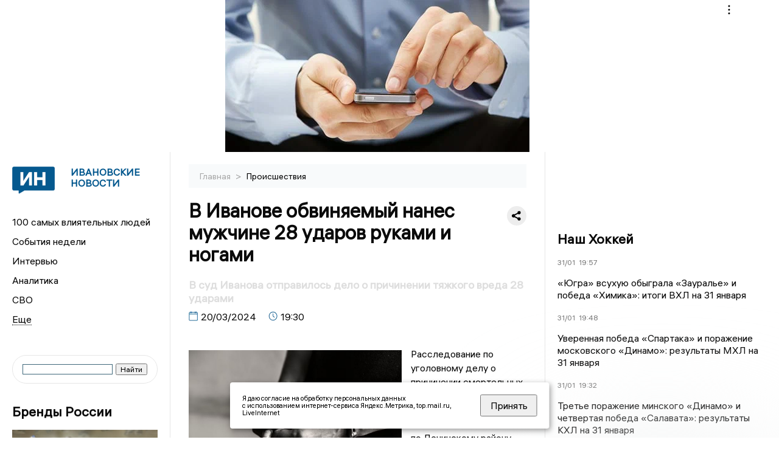

--- FILE ---
content_type: text/html; charset=UTF-8
request_url: https://newsivanovo.ru/fn_1467278.html
body_size: 13078
content:
<!DOCTYPE html>
<html lang="ru">
   <head>
      <meta charset="UTF-8">
      <meta http-equiv="X-UA-Compatible" content="IE=edge">
      <meta name="viewport" content="width=device-width, initial-scale=1.0">
      <meta http-equiv="Cache-Control" content="max-age=604800, public" />
      
    <base href="https://newsivanovo.ru/">
        <title>В Иванове обвиняемый нанес мужчине 28 ударов руками и ногами  -  Ивановские новости. Новости Иваново и Ивановской области: Главные события дня</title>
        <meta name="keywords" content="Новости Иванова, Ивановская область новости, События в Иванове, Актуальные новости Иванова, Политические новости Иванова, Спортивные новости Ивановской области, Экономические новости Иванова, Лента новостей Иванова, Главные события в Иванове, Общественные новости Иванова."/>
        <meta name="description" content="Ранее обвиняемый был привлечен к уголовной ответственности за другие преступления. Доказательства были собраны, и уголовное дело будет направлено в суд для рассмотрения по существу."/>
        <meta property="og:image" content="https://newsivanovo.ru/images/logo-sm.png">

        	
	<link rel="alternat" media="only screen and (max-width: 640px)" href="https://m.newsivanovo.ru/fn_1467278.html">

	<meta name="twitter:card" content="summary">
	<meta property="og:type" content="website">
	<link rel="canonical" href="https://newsivanovo.ru/fn_1467278.html">
	<meta property="og:url" content="https://newsivanovo.ru/fn_1467278.html">
	<meta property="og:title" content="В Иванове обвиняемый нанес мужчине 28 ударов руками и ногами">
	<meta property="og:description" content="Ранее обвиняемый был привлечен к уголовной ответственности за другие преступления. Доказательства были собраны, и уголовное дело будет направлено в суд для рассмотрения по существу.">
	<meta property="og:image" content="https://region.center/source/Ivanovo/2024/03/file.jpg">
	<meta property="yandex_recommendations_image" content="https://region.center/source/Ivanovo/2024/03/file.jpg" />	


        <link rel="preconnect" href="https://region.center">
        <link rel="dns-prefetch" href="https://region.center">

 
        <link rel="apple-touch-icon" sizes="57x57" href="favicon/apple-icon-57x57.png">
        <link rel="apple-touch-icon" sizes="60x60" href="favicon/apple-icon-60x60.png">
        <link rel="apple-touch-icon" sizes="72x72" href="favicon/apple-icon-72x72.png">
        <link rel="apple-touch-icon" sizes="76x76" href="favicon/apple-icon-76x76.png">
        <link rel="apple-touch-icon" sizes="114x114" href="favicon/apple-icon-114x114.png">
        <link rel="apple-touch-icon" sizes="120x120" href="favicon/apple-icon-120x120.png">
        <link rel="apple-touch-icon" sizes="144x144" href="favicon/apple-icon-144x144.png">
        <link rel="apple-touch-icon" sizes="152x152" href="favicon/apple-icon-152x152.png">
        <link rel="apple-touch-icon" sizes="180x180" href="favicon/apple-icon-180x180.png">
        <link rel="icon" type="image/png" sizes="192x192"  href="favicon/android-icon-192x192.png">
        <link rel="icon" type="image/png" sizes="32x32" href="favicon/favicon-32x32.png">
        <link rel="icon" type="image/png" sizes="96x96" href="favicon/favicon-96x96.png">
        <link rel="icon" type="image/png" sizes="16x16" href="favicon/favicon-16x16.png">

        <meta name="msapplication-TileImage" content="favicon/ms-icon-144x144.png">

 

<link rel="stylesheet" href="css/style_new.css?_v=20241001100507">

      <link rel="stylesheet" href="css2/style.css?_v=20221216155958">


      <style>
         embed, iframe, object, video {
             max-width: 100%;
         }
         
 
 
       
 .detale-news-block__text a {
         color:#27598b !important;
         font-size:16px !important;


        }
         .detale-news-block__text img {
height:100% !important;
       width:100%;
        }
        



h1 {
  font-size: 2em;
  margin-top: -10px !important;
 
}
h3 {

   color:#dedede;
   margin-bottom: 10px;
  display: block;
  margin-top: -3px !important;
  font-weight: 700;
  font-size: 16px;


}

.detale-news-block-icon__item img {
  vertical-align: top !important;
  margin-right: 5px !important;.
  margin-top: 7px !important;
}



.detale-news-block-icon__item {
  display: flex;
  align-items: center;
  margin-right: 20px;
}

.detale-news-block-icon__item span a {
  font-size: 14px !important;
  line-height: 20px !important;
  color: #797979;
  display: block;
}


h2 {

margin-top:5px !important;
margin-bottom:5px !important;
}
 
blockquote {

  border-left: 3px solid #ccc;
  margin: 1.5em 10px;
  padding: 0.5em 10px;

}
 
  </style>



   <!-- Yandex.RTB -->
   <script>window.yaContextCb=window.yaContextCb||[]</script>
   <script src="https://yandex.ru/ads/system/context.js" async></script>


   </head>

   <body>
   <div align="center">
    <!--AdFox START-->
<!--yandex_info.regnews-->
<!--Площадка: newsivanovo.ru / сквозные / перетяжка-->
<!--Категория: <не задана>-->
<!--Тип баннера: перетяжка-->
<div id="adfox_167836794878913001"></div>
<script>
    window.yaContextCb.push(()=>{
        Ya.adfoxCode.create({
            ownerId: 691714,
            containerId: 'adfox_167836794878913001',
            params: {
                p1: 'cuxke',
                p2: 'hryr'
            }
        })
    })
</script>
         </div>

      <div class="wrapper" id="app" :class="{isMobile, isTablet}">
       </div>
      <div class="content">

        
      <aside class="left-block">
         <div class="left-container sticky_block">
            <a href="." class="logo-block">
                <picture>

                  <img class="logo-block__image" src="https://region.center/data/moduleslogos/5c2e11190008a5a34bb578dc0b204087.png" style="width:70px !important;">
                  
               </picture>
               <div class="logo-block__name">
                  <span>Ивановские новости</span>
               </div>
            </a>
            <div class="menu-list-glavnaya">
               <ul class="menu-list">
               <li class="menu-list__item"><a href="top100.html">100 самых влиятельных людей</a></li>
                              <li class="menu-list__item"><a href="dates.html">События недели</a></li>

                   <li class="menu-list__item"><a href="cat_interview.html">Интервью</a></li><li class="menu-list__item"><a href="cat_analytics.html">Аналитика</a></li><li class="menu-list__item"><a href="cat_svo.html">СВО</a></li><li class="menu-list__item"><a href="cat_afisha.html">Афиша</a></li><li class="menu-list__item"><a href="cat_job.html">Вакансии</a></li><li class="menu-list__item"><a href="cat_society.html">Общество</a></li><li class="menu-list__item"><a href="cat_sport.html">Спорт</a></li><li class="menu-list__item"><a href="cat_ecology.html">Экология</a></li><li class="menu-list__item"><a href="cat_culture.html">Культура</a></li><li class="menu-list__item"><a href="cat_incidients.html">Происшествия</a></li><li class="menu-list__item"><a href="cat_koronavirus.html">Здоровье</a></li><li class="menu-list__item"><a href="cat_business.html">Бизнес</a></li><li class="menu-list__item"><a href="cat_economy.html">Экономика </a></li><li class="menu-list__item"><a href="cat_podcast.html">Подкасты</a></li><li class="menu-list__item"><a href="cat_company.html">Новости компаний</a></li><li class="menu-list__item"><a href="cat_necrolog.html">Память</a></li><li class="menu-list__item"><a href="cat_jkh.html">ЖКХ</a></li><li class="menu-list__item"><a href="cat_investigation.html">Расследования</a></li><li class="menu-list__item"><a href="cat_politics.html">Политика</a></li>                   <li class="menu-list__item menu-list__item-more"></li>
               </ul>
            </div>
            <form class="search">
 

<div class="ya-site-form ya-site-form_inited_no" data-bem="{&quot;action&quot;:&quot;https://newsivanovo.ru/search.html&quot;,&quot;arrow&quot;:false,&quot;bg&quot;:&quot;transparent&quot;,&quot;fontsize&quot;:12,&quot;fg&quot;:&quot;#000000&quot;,&quot;language&quot;:&quot;ru&quot;,&quot;logo&quot;:&quot;rb&quot;,&quot;publicname&quot;:&quot;Поиск по newsivanovo.ru&quot;,&quot;suggest&quot;:true,&quot;target&quot;:&quot;_self&quot;,&quot;tld&quot;:&quot;ru&quot;,&quot;type&quot;:2,&quot;usebigdictionary&quot;:true,&quot;searchid&quot;:2523586,&quot;input_fg&quot;:&quot;#000000&quot;,&quot;input_bg&quot;:&quot;#ffffff&quot;,&quot;input_fontStyle&quot;:&quot;normal&quot;,&quot;input_fontWeight&quot;:&quot;normal&quot;,&quot;input_placeholder&quot;:&quot;&quot;,&quot;input_placeholderColor&quot;:&quot;#000000&quot;,&quot;input_borderColor&quot;:&quot;#3f687b&quot;}"><form action="https://yandex.ru/search/site/" method="get" target="_self" accept-charset="utf-8"><input type="hidden" name="searchid" value="2523586"/><input type="hidden" name="l10n" value="ru"/><input type="hidden" name="reqenc" value=""/><input type="search" name="text" value=""/><input type="submit" value="Найти"/></form></div><style type="text/css">.ya-page_js_yes .ya-site-form_inited_no { display: none; }</style><script type="text/javascript">(function(w,d,c){var s=d.createElement('script'),h=d.getElementsByTagName('script')[0],e=d.documentElement;if((' '+e.className+' ').indexOf(' ya-page_js_yes ')===-1){e.className+=' ya-page_js_yes';}s.type='text/javascript';s.async=true;s.charset='utf-8';s.src=(d.location.protocol==='https:'?'https:':'http:')+'//site.yandex.net/v2.0/js/all.js';h.parentNode.insertBefore(s,h);(w[c]||(w[c]=[])).push(function(){Ya.Site.Form.init()})})(window,document,'yandex_site_callbacks');</script>
 


            </form>
             
             

            <div class="news-aside-block">
               <a target="_blank" href="https://brandrussia.online" class="news-aside-block__title">Бренды России</a>
                
                    <a  target="_blank" href="https://brandrussia.online/fn_1794535.html">
                        <picture>
                            <img class="news-aside-block__image" src="https://region.center/source/Tul%20Brendi/2026_1/1probel1.%5B116%5D.jpg" alt="image">
                        </picture>
                     </a><div class="news-aside-block__item">
                        <span><a target="_blank"  href="https://brandrussia.online/fn_1794535.html">31/01</a></span><span><a target="_blank"  href="https://brandrussia.online/fn_1794535.html">12:00</a></span>
                        <a  target="_blank" href="https://brandrussia.online/fn_1794535.html">
                           <p>Гжель: Душа русской керамики</p>
                        </a>
                     </div>
 
            </div>


            <div class="news-aside-block">


 <!--AdFox START-->
<!--yandex_info.regnews-->
<!--Площадка: newsivanovo.ru / сквозные / левый-->
<!--Категория: <не задана>-->
<!--Тип баннера: 240х400-->
<div id="adfox_167836799424191"></div>
<script>
    window.yaContextCb.push(()=>{
        Ya.adfoxCode.create({
            ownerId: 691714,
            containerId: 'adfox_167836799424191',
            params: {
                p1: 'cuxkh',
                p2: 'hryf'
            }
        })
    })
</script>


            
               <a href="cat_company.html" class="news-aside-block__title">Новости компаний</a>
                
                        <a href="fn_1794606.html?erid=2VSb5wkzcWm">
                            <picture>
                                <img class="news-aside-block__image" src="https://region.center/source/Ivanovo/ftobank/telefon/tele.jpg" alt="image">
                            </picture>
                        </a><div class="news-aside-block__item">
                            <span><a href="fn_1794606.html?erid=2VSb5wkzcWm">30/01</a></span><span><a href="fn_1794606.html?erid=2VSb5wkzcWm">17:23</a></span>
                            <a href="fn_1794606.html?erid=2VSb5wkzcWm">
                            <p>В новогодние выходные на треть больше клиентов Билайна звонили с помощью VoWiFi</p>
                            </a>
                        </div>
<div class="news-aside-block__item">
                            <span><a href="fn_1794611.html?erid=2W5zFJsoDQk">30/01</a></span><span><a href="fn_1794611.html?erid=2W5zFJsoDQk">16:06</a></span>
                            <a href="fn_1794611.html?erid=2W5zFJsoDQk">
                            <p>Банк Уралсиб вошел в Топ-15 рейтинга цифровой зрелости банков</p>
                            </a>
                        </div>
<div class="news-aside-block__item">
                            <span><a href="fn_1794344.html?erid=2W5zFJx7nfJ">30/01</a></span><span><a href="fn_1794344.html?erid=2W5zFJx7nfJ">11:05</a></span>
                            <a href="fn_1794344.html?erid=2W5zFJx7nfJ">
                            <p>ВТБ запустил автоплатеж налогов для самозанятых</p>
                            </a>
                        </div>
            </div>


           

            <div class="news-aside-block">
               <a href="cat_business.html" class="news-aside-block__title">Бизнес</a>
                
                    <a href="fn_1790380.html">
                        <picture>
                            <img class="news-aside-block__image" src="https://region.center/source/Ivanovo/2026/01/23/photo_2026-01-23_10-07-51.jpg" alt="image">
                        </picture>
                     </a><div class="news-aside-block__item">
                        <span><a href="fn_1790380.html">23/01</a></span><span><a href="fn_1790380.html">12:00</a></span>
                        <a href="fn_1790380.html">
                           <p>Ивановская область стала лидером в России по доле предпринимателей с высокими оборотами на маркетплейсе</p>
                        </a>
                     </div>
<div class="news-aside-block__item">
                        <span><a href="fn_1778865.html">30/12</a></span><span><a href="fn_1778865.html">17:00</a></span>
                        <a href="fn_1778865.html">
                           <p>Свежий рейтинг самых прибыльных компаний Ивановской области. Часть четвертая</p>
                        </a>
                     </div>
<div class="news-aside-block__item">
                        <span><a href="fn_1778863.html">30/12</a></span><span><a href="fn_1778863.html">14:00</a></span>
                        <a href="fn_1778863.html">
                           <p>Свежий рейтинг самых прибыльных компаний Ивановской области. Часть третья</p>
                        </a>
                     </div>
           
            </div>

     <!--AdFox START-->
<!--yandex_info.regnews-->
<!--Площадка: newsivanovo.ru / сквозные / левый середина промо БЖ-->
<!--Категория: <не задана>-->
<!--Тип баннера: 300*300 левый середина промо БЖ-->
<div id="adfox_17629705418957567"></div>
<script>
    window.yaContextCb.push(()=>{
        Ya.adfoxCode.create({
            ownerId: 691714,
            containerId: 'adfox_17629705418957567',
            params: {
                p1: 'dlaoa',
                p2: 'jmlo'
            }
        })
    })
</script>
            



            
         <div class="helper_for_sticky"></div>
      </aside><main class="content-block" >
	<div class="content-container">
	   <div class="button-top__wrapper">
		  <div class="button-top" style="--top_position:30px;" >
		  </div>
	   </div>
 
	   <div class="bread-crumbs">
		  <ul>
			 <li><a href="">Главная </a> <span> > </span></li>
			 <li><a href="cat_incidients.html">Происшествия </a>  </span></li>
 
		  </ul>

		  <div style="font-size:14px;float:right;margin-top:-20px;color:#000;"><b>
		  </b>

		  </div>
	   </div>
	   <div class="detale-news-block">
		  <div class="detale-news-block__in">
 			 <div class="detale-news-block__pin">

			  <div style="float:right;">

			  			  
			  
			  <script src="https://yastatic.net/share2/share.js"></script>
			  <div class="ya-share2" data-curtain data-shape="round" data-color-scheme="whiteblack" data-limit="0" data-more-button-type="short" data-services="vkontakte,odnoklassniki,telegram"></div>
			  
			  </div>

			 <h1 style="font-size:32px;line-height:36px !important;">В Иванове обвиняемый нанес мужчине 28 ударов руками и ногами</h1>
			 <h2 style="color:#dedede;font-size:18px;line-height:22px !important;margin-bottom:10px !important;margin-top:0px !important;">В суд Иванова отправилось дело о причинении тяжкого вреда 28 ударами</h2>
			 <div class="detale-news-block-icon">
				   <div class="detale-news-block-icon__item">
					  <picture>
						 <source srcset="img/date.webp" type="image/webp">
						 <img src="img/date.png" alt="icon">
					  </picture>
					  <span>20/03/2024 </span>
				   </div>
				   <div class="detale-news-block-icon__item">
					  <picture>
						 <source srcset="img/time.webp" type="image/webp">
						 <img src="img/time.png" alt="icon">
					  </picture>
					  <span>19:30</span>
				   </div>
				   
				</div>
			 </div>
			 <div class="detale-news-block__image"><div style="float:left;max-width:350px;margin-right:15px;margin-top:25px;">
			  <picture> 
			   <img src="https://region.center/source/Ivanovo/2024/03/file.jpg">
			  <meta itemprop="url" content="https://region.center/source/Ivanovo/2024/03/file.jpg">
			   </picture>
			   <p class="post-image-label" style="color:#ccc;font-size:15px;margin-top:;">&#169; Freepik Company </p>
			   </div></div>
			 
			 <div class="detale-news-block__text" >


			 <div itemscope itemtype="https://schema.org/Article">
				<link itemprop="mainEntityOfPage" href="https://newsivanovo.ru/fn_1467278.html" />
				<link itemprop="image" href="https://region.center/source/Ivanovo/2024/03/file.jpg">
				<meta itemprop="headline name" content="В Иванове обвиняемый нанес мужчине 28 ударов руками и ногами">
				<meta itemprop="description" content="Ранее обвиняемый был привлечен к уголовной ответственности за другие преступления. Доказательства были собраны, и уголовное дело будет направлено в суд для рассмотрения по существу.">
				<meta itemprop="datePublished" datetime="2024-03-20 19:30:47" content="2024-03-20 19:30:47">
				<div itemprop="publisher" itemscope itemtype="https://schema.org/Organization">
					<div itemprop="logo" itemscope itemtype="https://schema.org/ImageObject">
						<img itemprop="url image" src="https://region.center/source/Ivanovo/2024/03/file.jpg" alt="Freepik Company" title="Freepik Company" style="display:none;"/>
					</div>
					<meta itemprop="name" content="Ивановские новости. Новости Иваново и Ивановской области: Главные события дня">
				</div>
				<span itemprop="articleBody"><p>Расследование по уголовному делу о причинении смертельных телесных повреждений было завершено следственным отделом по Ленинскому району города Иваново. 42-летний местный житель обвиняется в умышленном причинении тяжкого вреда здоровью, в результате чего потерпевший скончался. Об этом сообщает пресс-служба СУ СК России по Ивановской области.</p>
<p>Обвиняемый нанес мужчине несколько ударов бутылкой и около 28 ударов руками и ногами. Потерпевшего доставили в больницу, однако он умер от полученных повреждений.</p>
<p>Ранее обвиняемый был привлечен к уголовной ответственности за другие преступления. Доказательства были собраны, и уголовное дело будет направлено в суд для рассмотрения по существу.</p></span>

				<div itemprop="author" itemscope itemtype="https://schema.org/Person" class="detale-news-block-icon__item">  <picture style="margin-right:10px;">Автор: </picture><a itemprop="url" href="auth_178.html"><span itemprop="name"><u>Виталий Александров</u></span></a></div> 
			</div><div style="clear:both;"></div>
				 </div>
			 
			 
	
 
		  </div>
	   </div>
	   



	   <div class="advertisement-block">
		  <div class="advertisement-block__in"><span style="font-size:20px;">Присылайте новости нашему Дежурному – получайте вознаграждение! </span>
			 <div class="advertisement-buttons">
			 <a target="_blank"  href="https://t.me/priemnovostei_bot" class="button-vk"  style="padding: 12px 24px 12px 24px!important;margin:5px;background:#27a6e5; ">
				<img style="margin-right: 0px;width:26px;" src="https://region.center/data/modulesreadmore/46f80ffa45fb9a5ce06512151cd01473.svg" alt="Telegram Дежурный Бот">
				</a></div></div>
	   </div>


	   <!-- Yandex Native Ads C-A-1745554-8 -->
<div id="yandex_rtb_C-A-1745554-8"></div>
<script>window.yaContextCb.push(()=>{
  Ya.Context.AdvManager.renderWidget({
    renderTo: 'yandex_rtb_C-A-1745554-8',
    blockId: 'C-A-1745554-8'
  })
})</script>


	   <div class="other-news-block">
		  <div class="other-news-block__in">
			 <span style="font-size:22px;font-weight:bold;">Другие новости Происшествия</span>
			 <div class="other-news-blocks"><article class="other-news-blocks__item">
				 
				   <a href="fn_1794994.html" class="other-news-blocks__text">
					  <span style="    font-weight: 700;
    font-size: 15px;
    line-height: 19px;
    color: #fff;
    position: absolute;
    left: 13px;
    bottom: 11px;
    margin-bottom: 0;
    z-index: 3;">Бастрыкин взял на контроль дело ивановского подростка с некрозом тканей ноги</span>
				   </a>
				   <a href="fn_1794994.html" class="other-news-blocks__image">
					  <picture>
 						 <img src="https://region.center/source/fotobank/Skorie/DCRL0926.jpg" style="min-height:170px;max-height:170px;">
					  </picture>
				   </a>
				</article><article class="other-news-blocks__item">
				 
				   <a href="fn_1794977.html" class="other-news-blocks__text">
					  <span style="    font-weight: 700;
    font-size: 15px;
    line-height: 19px;
    color: #fff;
    position: absolute;
    left: 13px;
    bottom: 11px;
    margin-bottom: 0;
    z-index: 3;">В Иванове подсудимого оштрафовали за оскорбление в суде</span>
				   </a>
				   <a href="fn_1794977.html" class="other-news-blocks__image">
					  <picture>
 						 <img src="https://region.center/source/fotobank/Sud/IMG_8583.jpg" style="min-height:170px;max-height:170px;">
					  </picture>
				   </a>
				</article><article class="other-news-blocks__item">
				 
				   <a href="fn_1794959.html" class="other-news-blocks__text">
					  <span style="    font-weight: 700;
    font-size: 15px;
    line-height: 19px;
    color: #fff;
    position: absolute;
    left: 13px;
    bottom: 11px;
    margin-bottom: 0;
    z-index: 3;">Утром в Ивановской области столкнулись автобус и «Газель»</span>
				   </a>
				   <a href="fn_1794959.html" class="other-news-blocks__image">
					  <picture>
 						 <img src="https://region.center/source/Ivanovo/2026/01/31/fdnjd.jpg" style="min-height:170px;max-height:170px;">
					  </picture>
				   </a>
				</article><article class="other-news-blocks__item">
				 
				   <a href="fn_1794921.html" class="other-news-blocks__text">
					  <span style="    font-weight: 700;
    font-size: 15px;
    line-height: 19px;
    color: #fff;
    position: absolute;
    left: 13px;
    bottom: 11px;
    margin-bottom: 0;
    z-index: 3;">В Гаврилово-Посадском районе сгорела баня площадью 24 кв. м</span>
				   </a>
				   <a href="fn_1794921.html" class="other-news-blocks__image">
					  <picture>
 						 <img src="https://region.center/source/Ivanovo/ftobank/vedomstva/mhs/mhsprobel1.jpg" style="min-height:170px;max-height:170px;">
					  </picture>
				   </a>
				</article></div>
		  </div>
	   </div>
	   <div class="main-news-block">
		  <div class="main-news-block__in">
			 <span style="font-size:22px;font-weight:bold;">Главные новости</span> <div class="big-news-list-with-image" >
					   <a href="fn_1794686.html"><span> 30/01/2026 16:30</span></a>
						<a href="fn_1794686.html">
						  <span style="font-size:18px;font-weight:bold;color:#000000;display:block;margin-bottom:10px;">В Иванове ищут подрядчика для строительства станции наземного метро в районе улицы Победы</span>
					   </a>
					</div><div class="big-news-list-with-image" >
					   <a href="fn_1793294.html"><span> 28/01/2026 14:50</span></a>
						<a href="fn_1793294.html">
						  <span style="font-size:18px;font-weight:bold;color:#000000;display:block;margin-bottom:10px;">СМИ: бывший директор департамента ЖКХ Ивановской области Владислав Мартьянов с сестрой объявлены в федеральный розыск</span>
					   </a>
					</div><div class="big-news-list-with-image" >
					   <a href="fn_1792815.html"><span> 27/01/2026 21:20</span></a>
						<a href="fn_1792815.html">
						  <span style="font-size:18px;font-weight:bold;color:#000000;display:block;margin-bottom:10px;">Департамент спорта сообщил о переносе сроков сдачи Дворца водных видов спорта в Иванове</span>
					   </a>
					</div><div class="big-news-list-with-image" >
					   <a href="fn_1792645.html"><span> 27/01/2026 17:30</span></a>
						<a href="fn_1792645.html">
						  <span style="font-size:18px;font-weight:bold;color:#000000;display:block;margin-bottom:10px;">Пассажирам «наземного метро» в Иванове придется ждать поезд до 3,5 часов</span>
					   </a>
					</div><div class="big-news-list-with-image" >
					   <a href="fn_1792711.html"><span> 27/01/2026 17:05</span></a>
						<a href="fn_1792711.html">
						  <span style="font-size:18px;font-weight:bold;color:#000000;display:block;margin-bottom:10px;">В Ивановской области усиливают борьбу со снежными заносами</span>
					   </a>
					</div></div>
	   </div><div id="unit_98145"><a href="https://smi2.ru/" >Новости СМИ2</a></div>
<script type="text/javascript" charset="utf-8">
  (function() {
    var sc = document.createElement('script'); sc.type = 'text/javascript'; sc.async = true;
    sc.src = '//smi2.ru/data/js/98145.js'; sc.charset = 'utf-8';
    var s = document.getElementsByTagName('script')[0]; s.parentNode.insertBefore(sc, s);
  }());
</script></div>
 </main><aside class="right-block">
         <div class="right-container sticky_block">
            <div class="social-network-block">
                <a target="_blank" href="https://vk.com/newsivanovoru"><img src="img/vk.svg" alt="icon"></a>
               <a target="_blank" href="https://ok.ru/newsivanovo"><img src="img/ok.svg" alt="icon"></a>
               <a target="_blank" href="https://t.me/newsivanovo"><img src="img/tg.svg" alt="icon"></a>

               <a target="_blank" href="https://dzen.ru/newsivanovoru"><img src="img/dzen.svg" alt="icon"></a>

               <a target="_blank" href="https://max.ru/newsivanovoru"><img src="img/max.svg" alt="icon"></a>
            </div>
<br>
            <!--AdFox START-->
<!--yandex_info.regnews-->
<!--Площадка: newsivanovo.ru / сквозные / правый-->
<!--Категория: <не задана>-->
<!--Тип баннера: 240х400-->
<div id="adfox_167836798371579490"></div>
<script>
    window.yaContextCb.push(()=>{
        Ya.adfoxCode.create({
            ownerId: 691714,
            containerId: 'adfox_167836798371579490',
            params: {
                p1: 'cuxkg',
                p2: 'hryf'
            }
        })
    })
</script>
            <br>
           <div class="top-five-block">
            
               <a href="#" class="right-column-title">Наш Хоккей</a><div class="top-five-block__item">
                    <span><a target="_blank"  href="https://nashhockey.ru/fn_1795142.html">31/01</a></span><span><a target="_blank"  href="https://nashhockey.ru/fn_1795142.html">19:57</a></span>
                    <a target="_blank"  href="https://nashhockey.ru/fn_1795142.html">
                    <p>«Югра» всухую обыграла «Зауралье» и победа «Химика»: итоги ВХЛ на 31 января</p>
                    </a>
                </div><div class="top-five-block__item">
                    <span><a target="_blank"  href="https://nashhockey.ru/fn_1795137.html">31/01</a></span><span><a target="_blank"  href="https://nashhockey.ru/fn_1795137.html">19:48</a></span>
                    <a target="_blank"  href="https://nashhockey.ru/fn_1795137.html">
                    <p>Уверенная победа «Спартака» и поражение московского «Динамо»: результаты МХЛ на 31 января</p>
                    </a>
                </div><div class="top-five-block__item">
                    <span><a target="_blank"  href="https://nashhockey.ru/fn_1795133.html">31/01</a></span><span><a target="_blank"  href="https://nashhockey.ru/fn_1795133.html">19:32</a></span>
                    <a target="_blank"  href="https://nashhockey.ru/fn_1795133.html">
                    <p>Третье поражение минского «Динамо» и четвертая победа «Салавата»: результаты КХЛ на 31 января</p>
                    </a>
                </div> 
            </div>

            
            
            <div class="calendar-block">
               <div class="calendar"></div>


               <div class="calendar-events">

                  <div class="calendar-events-item"><a class="left-column-title" style="color:#05598F;" href="dates.html">События недели</a></div>

               </div>
             </div>
            <div class="top-five-block">
            <a href="#" class="right-column-title">Топ 3</a>
               <div class="top-five-block__item">
                    <span><a href="fn_1794190.html">29/01</a></span><span><a href="fn_1794190.html">23:11</a></span>
                    <a href="fn_1794190.html">
                    <p>В Юрьевце Ивановской области провалился под лед снегоход с рыбаками</p>
                    </a>
                </div><div class="top-five-block__item">
                    <span><a href="fn_1794019.html">29/01</a></span><span><a href="fn_1794019.html">16:49</a></span>
                    <a href="fn_1794019.html">
                    <p>Апелляция не помогла: для подозреваемых по делу о хищениях в ивановском «Современнике» меры пресечения остались прежними</p>
                    </a>
                </div><div class="top-five-block__item">
                    <span><a href="fn_1793894.html">29/01</a></span><span><a href="fn_1793894.html">14:15</a></span>
                    <a href="fn_1793894.html">
                    <p>Аномально холодная погода прогнозируется в Ивановской области</p>
                    </a>
                </div> 
            </div>

            <div class="top-five-block analitics">
               <a href="cat_analytics.html" class="right-column-title">Аналитика</a>
                
                    <a href="fn_1793033.html">
                        <picture>
                            <img class="news-aside-block__image" src="https://region.center/source/Ivanovo/2026/01/28/probeldluma.jpg" alt="image">
                        </picture>
                     </a><div class="news-aside-block__item">
                        <span><a href="fn_1793033.html">28/01</a></span><span><a href="fn_1793033.html">10:25</a></span>
                        <a href="fn_1793033.html">
                           <p>Содержание Ивановской областной Думы за пять лет подорожало почти на 70%</p>
                        </a>
                     </div>
<div class="news-aside-block__item">
                        <span><a href="fn_1789629.html">22/01</a></span><span><a href="fn_1789629.html">08:00</a></span>
                        <a href="fn_1789629.html">
                           <p>Утренний дайджест: Максим Комиссаров стал главой города Иванова, благоустройство набережной Уводи и многое другое</p>
                        </a>
                     </div>
<div class="news-aside-block__item">
                        <span><a href="fn_1786095.html">15/01</a></span><span><a href="fn_1786095.html">16:30</a></span>
                        <a href="fn_1786095.html">
                           <p>Ивановская область попала в тройку лидеров по стоимости проезда в ЦФО</p>
                        </a>
                     </div>
        
            </div>


             <div class="top-five-block rassledovaniya">
               <a href="top100.html" class="right-column-title">100 самых влиятельных людей </a>
                   <a style="font-size:28px !important;margin:4px;" href="topin_575.html">Воскресенский Станислав Сергеевич </a>
    <a style="font-size:26px !important;margin:4px;" href="topin_541.html">Низов Сергей Валерьевич </a>
    <a style="font-size:24px !important;margin:4px;" href="topin_572.html">Жугин Андрей Владимирович </a>
    <a style="font-size:22px !important;margin:4px;" href="topin_513.html">Шаботинский Александр Леонидович </a>
    <a style="font-size:20px !important;margin:4px;" href="topin_1155.html">Марин Владимир Анатольевич </a>
    <a style="font-size:18px !important;margin:4px;" href="topin_561.html">Васильев Валерий Николаевич </a>
    <a style="font-size:16px !important;margin:4px;" href="topin_1591.html">Сергеев Николай Николаевич </a>
    <a style="font-size:14px !important;margin:4px;" href="topin_538.html">Кузьмичев Александр Станиславович </a>
    <a style="font-size:12px !important;margin:4px;" href="topin_481.html">Волков Валерий Вячеславович </a>
    <a style="font-size:10px !important;margin:4px;" href="topin_540.html">Фероян Телман Амоевич </a>
 
            </div>

            <div class="top-five-block rassledovaniya">
               <a href="cat_investigation.html" class="right-column-title">Расследования</a>
                
                    <a href="fn_1781129.html">
                        <picture>
                            <img class="news-aside-block__image" src="https://region.center/source/Ivanovo/2026/03/2026-01-04probel01-12-58.jpg" alt="image">
                        </picture>
                     </a><div class="news-aside-block__item">
                        <span><a href="fn_1781129.html">04/01</a></span><span><a href="fn_1781129.html">15:50</a></span>
                        <a href="fn_1781129.html">
                           <p>Власти Ивановской области из бюджета региона заплатили московскому политтехнологу Ивану Яковлеву 250 тысяч. За что?</p>
                        </a>
                     </div>
 
            </div>

            <div class="top-five-block">
               <a href="cat_interview.html" class="right-column-title">Интервью</a>
               <div class="top-five-block__item">
                    <span><a href="fn_1793190.html">28/01</a></span><span><a href="fn_1793190.html">13:45</a></span>
                    <a href="fn_1793190.html">
                    <p>«Мой 2016-й»: психолог из Иванова рассказала, почему в интернете вспоминают события десятилетней давности</p>
                    </a>
                </div><div class="top-five-block__item">
                    <span><a href="fn_1790706.html">25/01</a></span><span><a href="fn_1790706.html">16:00</a></span>
                    <a href="fn_1790706.html">
                    <p>Иван Корнилов: о работе с проблемными объектами культурного наследия Ивановской области, БИМе и реставрации</p>
                    </a>
                </div><div class="top-five-block__item">
                    <span><a href="fn_1783594.html">11/01</a></span><span><a href="fn_1783594.html">13:00</a></span>
                    <a href="fn_1783594.html">
                    <p>Общественник Владимир Батурин об итогах-2025: «Мы до сих пор не услышали, в чём провинились перед интернетом»</p>
                    </a>
                </div>            </div>

            

            <div class="helper_for_sticky"></div>
      </aside>
      </div>
      <footer>
         <div class="footer-container">
            <div class="footer">
               <div class="footer-logo-flex">
                  <a href="" class="footer-logo-flex__logo">
                     <picture>
                         <img class="footer-logo-flex__image" src="img/icon2.png"  style="width:70px !important;">
                     </picture>
                     <div class="footer-logo-flex__name">
                        <span>Ивановские новости</span>
                     </div>
                  </a>
                  <div class="footer-logo-flex__menu">
                     <ul class="footer-logo-flex__menu-list">
    <li><a target="_blank"  href="page_48.html">Этическая политика изданий</a></li>
       <li class="menu-list__item"><a href="job.html">Вакансии</a></li>
    <li><a target="_blank"  href="page_49.html">Редакция</a></li>
    <li><a target="_blank"  href="page_50.html">Реклама</a></li>
    <li><a target="_blank"  href="https://mazov.ru/regionnews">О холдинге</a></li>
                            <li><a target="_blank"  href="page_102.html">Дежурный по новостям</a></li>

 </ul>
                  </div>
                  <div class="footer-logo-flex__years">
                     <span class="footer-year">16+</span>
                     <span class="coopy-mobile">2020 © NEWSIVANOVO.RU | <br> СИ «Ивановские новости»</span>
                  </div>
               </div>
               <div class="footer-info-flex">
                  <div class="footer-info-flex__left">
                     <p>2020 © NEWSIVANOVO.RU | СИ «Ивановские новости»</p>
                                                                <p>Написать директору в телеграм <a target="_blank"  style="color:white;" href="https://t.me/mazov">@mazov</a> </p>

                     <div class="footer-info-flex__item">
                         
                     </div>
                  </div>
                  <style>
                     .footer-info-flex__right a {
                        color:#ffffff !important;

                     }
                  </style>
                  <div class="footer-info-flex__right">
                    <p>Учредитель (соучредители): Общество с ограниченной ответственностью &laquo;РЕГИОНАЛЬНЫЕ НОВОСТИ&raquo; (ОГРН 1107154017354)</p>
<p>И.о. главного редактора: Александров В. А.</p>
<p>Телефон редакции: 8 (4932) 34-60-32</p>
<p>Электронная почта редакции: <a href="mailto:info@newsivanovo.ru,">info@newsivanovo.ru,</a>&nbsp;&nbsp;<a href="mailto:reklama@newsivanovo.ru">reklama@newsivanovo.ru</a></p>
<p>Регистрационный номер: серия ЭЛ № ФС 77 - 77739 от 31 января 2020 г. согласно выписке из реестра зарегистрированных средств массовой информации выдана Федеральной службой по надзору в сфере связи, информационных технологий и массовых коммуникаций</p>                  </div>
               </div>
               <div class="footer-bottom-block">
                  <div class="footer-bottom-block__left">
                      <p>При использовании любого материала с данного сайта гипер-ссылка на Сетевое издание «Ивановские новости» обязательна.</p>
                         <p>Сообщения на сером фоне размещены на правах рекламы</p>
                  </div>
                  <div class="footer-bottom-block__right">
                     <div class="footer-links">
                          <!--LiveInternet counter--><a href="https://www.liveinternet.ru/click"
target="_blank"><img id="licnt290E" width="88" height="31" style="border:0" 
title="LiveInternet: показано число просмотров за 24 часа, посетителей за 24 часа и за сегодня"
src="[data-uri]"
alt=""/></a><script>(function(d,s){d.getElementById("licnt290E").src=
"https://counter.yadro.ru/hit?t11.6;r"+escape(d.referrer)+
((typeof(s)=="undefined")?"":";s"+s.width+"*"+s.height+"*"+
(s.colorDepth?s.colorDepth:s.pixelDepth))+";u"+escape(d.URL)+
";h"+escape(d.title.substring(0,150))+";"+Math.random()})
(document,screen)</script><!--/LiveInternet-->

<!-- Yandex.Metrika informer -->
<a href="https://metrika.yandex.ru/stat/?id=57069034&from=informer" target="_blank" rel="nofollow">
    <img src="https://informer.yandex.ru/informer/57069034/3_1_FFFFFFFF_FFFFFFFF_0_pageviews"
         style="width:88px; height:31px; border:0;"
         alt="Яндекс.Метрика"
         title="Яндекс.Метрика: данные за сегодня (просмотры, визиты и уникальные посетители)"
        class="ym-advanced-informer" data-cid="57069034" data-lang="ru"/>
</a>
<!-- /Yandex.Metrika informer -->

<!-- Yandex.Metrika counter -->
<script type="text/javascript">
    (function(m,e,t,r,i,k,a){
        m[i]=m[i]||function(){(m[i].a=m[i].a||[]).push(arguments)};
        m[i].l=1*new Date();
        for (var j = 0; j < document.scripts.length; j++) {if (document.scripts[j].src === r) { return; }}
        k=e.createElement(t),a=e.getElementsByTagName(t)[0],k.async=1,k.src=r,a.parentNode.insertBefore(k,a)
    })(window, document,'script','https://mc.yandex.ru/metrika/tag.js?id=57069034', 'ym');

    ym(57069034, 'init', {ssr:true, webvisor:true, clickmap:true, accurateTrackBounce:true, trackLinks:true});
</script>
<noscript><div><img src="https://mc.yandex.ru/watch/57069034" style="position:absolute; left:-9999px;" alt="" /></div></noscript>
<!-- /Yandex.Metrika counter --><!--LiveInternet counter--><a href="https://www.liveinternet.ru/click;regnews"
target="_blank"><img id="licnt5DAA" width="88" height="31" style="border:0" 
title="LiveInternet: показано число просмотров за 24 часа, посетителей за 24 часа и за сегодня"
src="[data-uri]"
alt=""/></a><script>(function(d,s){d.getElementById("licnt5DAA").src=
"https://counter.yadro.ru/hit;regnews?t11.2;r"+escape(d.referrer)+
((typeof(s)=="undefined")?"":";s"+s.width+"*"+s.height+"*"+
(s.colorDepth?s.colorDepth:s.pixelDepth))+";u"+escape(d.URL)+
";h"+escape(d.title.substring(0,150))+";"+Math.random()})
(document,screen)</script><!--/LiveInternet-->
<!-- Top.Mail.Ru counter -->
<script type="text/javascript">
var _tmr = window._tmr || (window._tmr = []);
_tmr.push({id: "3216184", type: "pageView", start: (new Date()).getTime()});
(function (d, w, id) {
  if (d.getElementById(id)) return;
  var ts = d.createElement("script"); ts.type = "text/javascript"; ts.async = true; ts.id = id;
  ts.src = "https://top-fwz1.mail.ru/js/code.js";
  var f = function () {var s = d.getElementsByTagName("script")[0]; s.parentNode.insertBefore(ts, s);};
  if (w.opera == "[object Opera]") { d.addEventListener("DOMContentLoaded", f, false); } else { f(); }
})(document, window, "tmr-code");
</script>
<noscript><div><img src="https://top-fwz1.mail.ru/counter?id=3216184;js=na" style="position:absolute;left:-9999px;" alt="Top.Mail.Ru" /></div></noscript>
<!-- /Top.Mail.Ru counter -->
                     </div>
                  </div>
               </div>
            </div>
         </div>
      </footer>
    <script src="js2/app.min.js?_v=20230206170908"></script>
         
               <script src="https://region.center/jquery.js"></script>
         <script>
    $(document).ready(function(){
         
           $('#show_more').click(function(){
           var btn_more = $(this);
           var count_show = parseInt($(this).attr('count_show'));
           var cats = parseInt($(this).attr('cats'));
           btn_more.val('Подождите...');
    
           $.ajax({
                       url: "loadnews.php", 
                       type: "post", 
                       dataType: "json", 
                       data: {
                           "count_show":   count_show,
                            "cats":   cats
                       },
                        success: function(data){
               if(data.result == "success"){
                   $('#newscontent').append(data.html);
                       btn_more.val('Показать еще новости');
                       btn_more.attr('count_show', (count_show+1));
               }else{
                   btn_more.val('Больше нечего показывать');
               }
                       }
                   });
               }); 
               
               
               
               $('#show_morecats').click(function(){
                  
           var btn_more = $(this);
           var count_show = parseInt($(this).attr('count_show'));
           var showcats = parseInt($(this).attr('showcats'));
           btn_more.val('Подождите...');
            $.ajax({
                       url: "loadcats.php", 
                       type: "post", 
                       dataType: "json", 
                       data: {
                           "count_show":   count_show,
                            "showcats":   showcats
                       },
                        success: function(data){
               if(data.result == "success"){
                   $('#newscontentcat').append(data.html);
                       btn_more.val('Показать еще новости');
                       btn_more.attr('count_show', (count_show+50));
               }else{
                   btn_more.val('Больше нечего показывать');
               }
                       }
                   });
               });
               
               
               
               
                });
               </script>




               <div id="cookie_note">
   <p>Я даю согласие на обработку персональных данных <br> с использованием интернет-сервиса Яндекс.Метрика, top.mail.ru, LiveInternet</p>

   <button class="button cookie_accept btn btn-primary btn-sm">Принять</button>
</div>
<style>
#cookie_note{
   display: none;
   position: fixed;
   bottom: 15px;
   left: 50%;
   max-width: 90%;
   transform: translateX(-50%);
   padding: 20px;
   background-color: white;
   border-radius: 4px;
   box-shadow: 2px 3px 10px rgba(0, 0, 0, 0.4);
}

#cookie_note p{
   margin: 0;
   font-size: 0.7rem;
   text-align: left;
   color: black;
}

.cookie_accept{
   width:20%;
}
@media (min-width: 576px){
   #cookie_note.show{
       display: flex;
   }
}

@media (max-width: 575px){
   #cookie_note.show{
       display: block;
       text-align: left;
   }
}
</style>


<script>
   function setCookie(name, value, days) {
       let expires = "";
       if (days) {
           let date = new Date();
           date.setTime(date.getTime() + (days * 24 * 60 * 60 * 1000));
           expires = "; expires=" + date.toUTCString();
       }
       document.cookie = name + "=" + (value || "") + expires + "; path=/";
   }

   function getCookie(name) {
       let matches = document.cookie.match(new RegExp("(?:^|; )" + name.replace(/([\.$?*|{}\(\)\[\]\\\/\+^])/g, '\\$1') + "=([^;]*)"));
       return matches ? decodeURIComponent(matches[1]) : undefined;
   }


   function checkCookies() {
       let cookieNote = document.getElementById('cookie_note');
       let cookieBtnAccept = cookieNote.querySelector('.cookie_accept');

       // Если куки cookies_policy нет или она просрочена, то показываем уведомление
       if (!getCookie('cookies_policy')) {
           cookieNote.classList.add('show');
       }

       // При клике на кнопку устанавливаем куку cookies_policy на один год
       cookieBtnAccept.addEventListener('click', function () {
           setCookie('cookies_policy', 'true', 365);
           cookieNote.classList.remove('show');
       });
   }

   checkCookies();
   
</script>

 
 <script type='text/javascript' src='https://region.center/unitegallery/js/ug-common-libraries.js'></script>	
		<script type='text/javascript' src='https://region.center/unitegallery/js/ug-functions.js'></script>
		<script type='text/javascript' src='https://region.center/unitegallery/js/ug-thumbsgeneral.js'></script>
		<script type='text/javascript' src='https://region.center/unitegallery/js/ug-thumbsstrip.js'></script>
		<script type='text/javascript' src='https://region.center/unitegallery/js/ug-touchthumbs.js'></script>
		<script type='text/javascript' src='https://region.center/unitegallery/js/ug-panelsbase.js'></script>
		<script type='text/javascript' src='https://region.center/unitegallery/js/ug-strippanel.js'></script>
		<script type='text/javascript' src='https://region.center/unitegallery/js/ug-gridpanel.js'></script>
		<script type='text/javascript' src='https://region.center/unitegallery/js/ug-thumbsgrid.js'></script>
		<script type='text/javascript' src='https://region.center/unitegallery/js/ug-tiles.js'></script>
		<script type='text/javascript' src='https://region.center/unitegallery/js/ug-tiledesign.js'></script>
		<script type='text/javascript' src='https://region.center/unitegallery/js/ug-avia.js'></script>
		<script type='text/javascript' src='https://region.center/unitegallery/js/ug-slider.js'></script>
		<script type='text/javascript' src='https://region.center/unitegallery/js/ug-sliderassets.js'></script>
		<script type='text/javascript' src='https://region.center/unitegallery/js/ug-touchslider.js'></script>
		<script type='text/javascript' src='https://region.center/unitegallery/js/ug-zoomslider.js'></script>	
		<script type='text/javascript' src='https://region.center/unitegallery/js/ug-video.js'></script>
		<script type='text/javascript' src='https://region.center/unitegallery/js/ug-gallery.js'></script>
		<script type='text/javascript' src='https://region.center/unitegallery/js/ug-lightbox.js'></script>
		<script type='text/javascript' src='https://region.center/unitegallery/js/ug-carousel.js'></script>
		<script type='text/javascript' src='https://region.center/unitegallery/js/ug-api.js'></script>
	
		<script type='text/javascript' src='https://region.center/unitegallery/themes/default/ug-theme-default.js'></script>
		<link rel='stylesheet' href='https://region.center/unitegallery/themes/default/ug-theme-default.css' type='text/css' />
		<link rel='stylesheet' href='https://region.center/unitegallery/css/unite-gallery.css' type='text/css' />  

        <script type="text/javascript">
			 jQuery(document).ready(function(){
				jQuery("#gallery3").unitegallery();
			  });                              
		</script>



   </body>
</html>

--- FILE ---
content_type: application/javascript
request_url: https://smi2.ru/counter/settings?payload=CKDzAhikxLm6wTM6JGRlMWI5MWY2LTM1ODAtNGY3Zi1hMTJkLWE4YjViNjJhYmYzOA&cb=_callbacks____0ml377fiq
body_size: 1516
content:
_callbacks____0ml377fiq("[base64]");